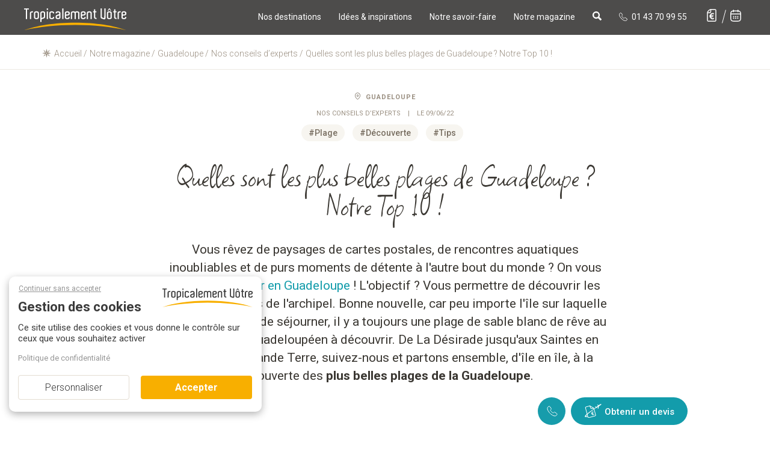

--- FILE ---
content_type: application/javascript
request_url: https://prism.app-us1.com/?a=66644142&u=https%3A%2F%2Fwww.tropicalement-votre.com%2Farticles%2Fquelles-sont-les-plus-belles-plages-de-guadeloupe-notre-top-10-9577.php
body_size: 121
content:
window.visitorGlobalObject=window.visitorGlobalObject||window.prismGlobalObject;window.visitorGlobalObject.setVisitorId('4702b91a-8b94-4247-a786-b8a448dae62b', '66644142');window.visitorGlobalObject.setWhitelistedServices('tracking', '66644142');

--- FILE ---
content_type: image/svg+xml
request_url: https://www.tropicalement-votre.com/templates/img/ressources/bg-oiseaux.svg
body_size: 496
content:
<svg xmlns="http://www.w3.org/2000/svg" width="120.356" height="107.049" viewBox="0 0 120.356 107.049"><g transform="translate(1.98 2.052)"><path d="M34.356,15.946c1.389-2.439,3.667-4.223,5.887-5.941L52.947.17c-3.685-.559-7.42.356-11.009,1.362-3.55,1-7.212,2.164-9.886,4.7s-4.626,8.449-2.734,11.613c-1.881-2.7-5.132-4.7-8.383-4.22A26.384,26.384,0,0,0,0,31.808a24.165,24.165,0,0,1,27.821-6.95c9.04,3.958,3.882-4.255,6.535-8.912" transform="matrix(0.788, 0.616, -0.616, 0.788, 76.653, 47.33)" fill="#f8f6f2"/><path d="M34.356,15.946c1.389-2.439,3.667-4.223,5.887-5.941L52.947.17c-3.685-.559-7.42.356-11.009,1.362-3.55,1-7.212,2.164-9.886,4.7s-4.626,8.449-2.734,11.613c-1.881-2.7-5.132-4.7-8.383-4.22A26.384,26.384,0,0,0,0,31.808a24.165,24.165,0,0,1,27.821-6.95c9.04,3.958,3.882-4.255,6.535-8.912" transform="matrix(0.788, 0.616, -0.616, 0.788, 68.653, 43.33)" fill="none" stroke="#f2eee9" stroke-width="4"/><path d="M53.925,25.028C56.106,21.2,59.68,18.4,63.165,15.7L83.1.267C77.321-.611,71.458.826,65.826,2.4c-5.573,1.562-11.319,3.4-15.517,7.38s-7.261,13.261-4.291,18.228c-2.952-4.231-8.055-7.381-13.158-6.624A41.412,41.412,0,0,0,0,49.925C10,37.259,28.881,32.543,43.668,39.016c14.189,6.212,6.094-6.678,10.257-13.988" transform="translate(10.613 4) rotate(3)" fill="#f8f6f2"/><path d="M53.925,25.028C56.106,21.2,59.68,18.4,63.165,15.7L83.1.267C77.321-.611,71.458.826,65.826,2.4c-5.573,1.562-11.319,3.4-15.517,7.38s-7.261,13.261-4.291,18.228c-2.952-4.231-8.055-7.381-13.158-6.624A41.412,41.412,0,0,0,0,49.925C10,37.259,28.881,32.543,43.668,39.016c14.189,6.212,6.094-6.678,10.257-13.988" transform="translate(2.613 0) rotate(3)" fill="none" stroke="#f2eee9" stroke-width="4"/></g></svg>

--- FILE ---
content_type: text/javascript;charset=UTF-8
request_url: https://tropicalement-votre.activehosted.com/f/embed.php?id=19
body_size: 9709
content:
window.cfields = [];
window._show_thank_you = function(id, message, trackcmp_url, email) {
    var form = document.getElementById('_form_' + id + '_'), thank_you = form.querySelector('._form-thank-you');
    form.querySelector('._form-content').style.display = 'none';
    thank_you.innerHTML = message;
    thank_you.style.display = 'block';
    const vgoAlias = typeof visitorGlobalObjectAlias === 'undefined' ? 'vgo' : visitorGlobalObjectAlias;
    var visitorObject = window[vgoAlias];
    if (email && typeof visitorObject !== 'undefined') {
        visitorObject('setEmail', email);
        visitorObject('update');
    } else if (typeof(trackcmp_url) != 'undefined' && trackcmp_url) {
        // Site tracking URL to use after inline form submission.
        _load_script(trackcmp_url);
    }
    if (typeof window._form_callback !== 'undefined') window._form_callback(id);
    thank_you.setAttribute('tabindex', '-1');
    thank_you.focus();
};
window._show_unsubscribe = function(id, message, trackcmp_url, email) {
    var form = document.getElementById('_form_' + id + '_'), unsub = form.querySelector('._form-thank-you');
    var branding = form.querySelector('._form-branding');
    if (branding) {
        branding.style.display = 'none';
    }
    form.querySelector('._form-content').style.display = 'none';
    unsub.style.display = 'block';
    form.insertAdjacentHTML('afterend', message)
    const vgoAlias = typeof visitorGlobalObjectAlias === 'undefined' ? 'vgo' : visitorGlobalObjectAlias;
    var visitorObject = window[vgoAlias];
    if (email && typeof visitorObject !== 'undefined') {
        visitorObject('setEmail', email);
        visitorObject('update');
    } else if (typeof(trackcmp_url) != 'undefined' && trackcmp_url) {
        // Site tracking URL to use after inline form submission.
        _load_script(trackcmp_url);
    }
    if (typeof window._form_callback !== 'undefined') window._form_callback(id);
};
window._show_error = function(id, message, html) {
    var form = document.getElementById('_form_' + id + '_'),
        err = document.createElement('div'),
        button = form.querySelector('button[type="submit"]'),
        old_error = form.querySelector('._form_error');
    if (old_error) old_error.parentNode.removeChild(old_error);
    err.innerHTML = message;
    err.className = '_error-inner _form_error _no_arrow';
    var wrapper = document.createElement('div');
    wrapper.className = '_form-inner _show_be_error';
    wrapper.appendChild(err);
    button.parentNode.insertBefore(wrapper, button);
    var submitButton = form.querySelector('[id^="_form"][id$="_submit"]');
    submitButton.disabled = false;
    submitButton.classList.remove('processing');
    if (html) {
        var div = document.createElement('div');
        div.className = '_error-html';
        div.innerHTML = html;
        err.appendChild(div);
    }
};
window._show_pc_confirmation = function(id, header, detail, show, email) {
    var form = document.getElementById('_form_' + id + '_'), pc_confirmation = form.querySelector('._form-pc-confirmation');
    if (pc_confirmation.style.display === 'none') {
        form.querySelector('._form-content').style.display = 'none';
        pc_confirmation.innerHTML = "<div class='_form-title'>" + header + "</div>" + "<p>" + detail + "</p>" +
        "<button class='_submit' id='hideButton'>Gérer les préférences</button>";
        pc_confirmation.style.display = 'block';
        var mp = document.querySelector('input[name="mp"]');
        mp.value = '0';
    } else {
        form.querySelector('._form-content').style.display = 'inline';
        pc_confirmation.style.display = 'none';
    }

    var hideButton = document.getElementById('hideButton');
    // Add event listener to the button
    hideButton.addEventListener('click', function() {
        var submitButton = document.querySelector('#_form_19_submit');
        submitButton.disabled = false;
        submitButton.classList.remove('processing');
        var mp = document.querySelector('input[name="mp"]');
        mp.value = '1';
        const cacheBuster = new URL(window.location.href);
        cacheBuster.searchParams.set('v', new Date().getTime());
        window.location.href = cacheBuster.toString();
    });

    const vgoAlias = typeof visitorGlobalObjectAlias === 'undefined' ? 'vgo' : visitorGlobalObjectAlias;
    var visitorObject = window[vgoAlias];
    if (email && typeof visitorObject !== 'undefined') {
        visitorObject('setEmail', email);
        visitorObject('update');
    } else if (typeof(trackcmp_url) != 'undefined' && trackcmp_url) {
        // Site tracking URL to use after inline form submission.
        _load_script(trackcmp_url);
    }
    if (typeof window._form_callback !== 'undefined') window._form_callback(id);
};
window._load_script = function(url, callback, isSubmit) {
    var head = document.querySelector('head'), script = document.createElement('script'), r = false;
    var submitButton = document.querySelector('#_form_19_submit');
    script.charset = 'utf-8';
    script.src = url;
    if (callback) {
        script.onload = script.onreadystatechange = function() {
            if (!r && (!this.readyState || this.readyState == 'complete')) {
                r = true;
                callback();
            }
        };
    }
    script.onerror = function() {
        if (isSubmit) {
            if (script.src.length > 10000) {
                _show_error("69709A714EFB4", "Désolé, votre envoi a échoué. Veuillez raccourcir vos réponses et réessayer.");
            } else {
                _show_error("69709A714EFB4", "Désolé, votre envoi a échoué. Veuillez réessayer.");
            }
            submitButton.disabled = false;
            submitButton.classList.remove('processing');
        }
    }

    head.appendChild(script);
};
(function() {
    var iti;
    if (window.location.search.search("excludeform") !== -1) return false;
    var getCookie = function(name) {
        var match = document.cookie.match(new RegExp('(^|; )' + name + '=([^;]+)'));
        return match ? match[2] : localStorage.getItem(name);
    }
    var setCookie = function(name, value) {
        var now = new Date();
        var time = now.getTime();
        var expireTime = time + 1000 * 60 * 60 * 24 * 365;
        now.setTime(expireTime);
        document.cookie = name + '=' + value + '; expires=' + now + ';path=/; Secure; SameSite=Lax;';
        localStorage.setItem(name, value);
    }
    var addEvent = function(element, event, func) {
        if (element.addEventListener) {
            element.addEventListener(event, func);
        } else {
            var oldFunc = element['on' + event];
            element['on' + event] = function() {
                oldFunc.apply(this, arguments);
                func.apply(this, arguments);
            };
        }
    }
    var _removed = false;
    var _form_output = '\<style\>@import url(https:\/\/fonts.bunny.net\/css?family=ibm-plex-sans:400,600);\<\/style\>\<style\>\n#_form_69709A714EFB4_{font-size:14px;line-height:1.6;font-family:arial, helvetica, sans-serif;margin:0}._form_hide{display:none;visibility:hidden}._form_show{display:block;visibility:visible}#_form_69709A714EFB4_._form-top{top:0}#_form_69709A714EFB4_._form-bottom{bottom:0}#_form_69709A714EFB4_._form-left{left:0}#_form_69709A714EFB4_._form-right{right:0}#_form_69709A714EFB4_ input[type=\"text\"],#_form_69709A714EFB4_ input[type=\"tel\"],#_form_69709A714EFB4_ input[type=\"date\"],#_form_69709A714EFB4_ textarea{padding:6px;height:auto;border:#979797 1px solid;border-radius:4px;color:#000 !important;font-size:14px;-webkit-box-sizing:border-box;-moz-box-sizing:border-box;box-sizing:border-box}#_form_69709A714EFB4_ textarea{resize:none}#_form_69709A714EFB4_ ._submit{-webkit-appearance:none;cursor:pointer;font-family:arial, sans-serif;font-size:14px;text-align:center;background:#FFFFFF !important;border:0 !important;-moz-border-radius:17px !important;-webkit-border-radius:17px !important;border-radius:17px !important;color:#FFFFFF !important;padding:10px !important}#_form_69709A714EFB4_ ._submit:disabled{cursor:not-allowed;opacity:0.4}#_form_69709A714EFB4_ ._submit.processing{position:relative}#_form_69709A714EFB4_ ._submit.processing::before{content:\"\";width:1em;height:1em;position:absolute;z-index:1;top:50%;left:50%;border:double 3px transparent;border-radius:50%;background-image:linear-gradient(#FFFFFF, #FFFFFF), conic-gradient(#FFFFFF, #FFFFFF);background-origin:border-box;background-clip:content-box, border-box;animation:1200ms ease 0s infinite normal none running _spin}#_form_69709A714EFB4_ ._submit.processing::after{content:\"\";position:absolute;top:0;bottom:0;left:0;right:0}@keyframes _spin{0%{transform:translate(-50%, -50%) rotate(90deg)}100%{transform:translate(-50%, -50%) rotate(450deg)}}#_form_69709A714EFB4_ ._close-icon{cursor:pointer;background-image:url(\"https:\/\/d226aj4ao1t61q.cloudfront.net\/esfkyjh1u_forms-close-dark.png\");background-repeat:no-repeat;background-size:14.2px 14.2px;position:absolute;display:block;top:11px;right:9px;overflow:hidden;width:16.2px;height:16.2px}#_form_69709A714EFB4_ ._close-icon:before{position:relative}#_form_69709A714EFB4_ ._form-body{margin-bottom:30px}#_form_69709A714EFB4_ ._form-image-left{width:150px;float:left}#_form_69709A714EFB4_ ._form-content-right{margin-left:164px}#_form_69709A714EFB4_ ._form-branding{color:#fff;font-size:10px;clear:both;text-align:left;margin-top:30px;font-weight:100}#_form_69709A714EFB4_ ._form-branding ._logo{display:block;width:130px;height:14px;margin-top:6px;background-image:url(\"https:\/\/d226aj4ao1t61q.cloudfront.net\/hh9ujqgv5_aclogo_li.png\");background-size:130px auto;background-repeat:no-repeat}#_form_69709A714EFB4_ .form-sr-only{position:absolute;width:1px;height:1px;padding:0;margin:-1px;overflow:hidden;clip:rect(0, 0, 0, 0);border:0}#_form_69709A714EFB4_ ._form-label,#_form_69709A714EFB4_ ._form_element ._form-label{font-weight:bold;margin-bottom:5px;display:block}#_form_69709A714EFB4_._dark ._form-branding{color:#333}#_form_69709A714EFB4_._dark ._form-branding ._logo{background-image:url(\"https:\/\/d226aj4ao1t61q.cloudfront.net\/jftq2c8s_aclogo_dk.png\")}#_form_69709A714EFB4_ ._form_element{position:relative;margin-bottom:10px;font-size:0;max-width:100%}#_form_69709A714EFB4_ ._form_element *{font-size:14px}#_form_69709A714EFB4_ ._form_element._clear{clear:both;width:100%;float:none}#_form_69709A714EFB4_ ._form_element._clear:after{clear:left}#_form_69709A714EFB4_ ._form_element input[type=\"text\"],#_form_69709A714EFB4_ ._form_element input[type=\"date\"],#_form_69709A714EFB4_ ._form_element select,#_form_69709A714EFB4_ ._form_element textarea:not(.g-recaptcha-response){display:block;width:100%;-webkit-box-sizing:border-box;-moz-box-sizing:border-box;box-sizing:border-box;font-family:inherit}#_form_69709A714EFB4_ ._field-wrapper{position:relative}#_form_69709A714EFB4_ ._inline-style{float:left}#_form_69709A714EFB4_ ._inline-style input[type=\"text\"]{width:150px}#_form_69709A714EFB4_ ._inline-style:not(._clear){margin-right:20px}#_form_69709A714EFB4_ ._form_element img._form-image{max-width:100%}#_form_69709A714EFB4_ ._form_element ._form-fieldset{border:0;padding:0.01em 0 0 0;margin:0;min-width:0}#_form_69709A714EFB4_ ._clear-element{clear:left}#_form_69709A714EFB4_ ._full_width{width:100%}#_form_69709A714EFB4_ ._form_full_field{display:block;width:100%;margin-bottom:10px}#_form_69709A714EFB4_ input[type=\"text\"]._has_error,#_form_69709A714EFB4_ textarea._has_error{border:#F37C7B 1px solid}#_form_69709A714EFB4_ input[type=\"checkbox\"]._has_error{outline:#F37C7B 1px solid}#_form_69709A714EFB4_ ._show_be_error{float:left}#_form_69709A714EFB4_ ._error{display:block;position:absolute;font-size:14px;z-index:10000001}#_form_69709A714EFB4_ ._error._above{padding-bottom:4px;bottom:39px;right:0}#_form_69709A714EFB4_ ._error._below{padding-top:8px;top:100%;right:0}#_form_69709A714EFB4_ ._error._above ._error-arrow{bottom:-4px;right:15px;border-left:8px solid transparent;border-right:8px solid transparent;border-top:8px solid #FFDDDD}#_form_69709A714EFB4_ ._error._below ._error-arrow{top:0;right:15px;border-left:8px solid transparent;border-right:8px solid transparent;border-bottom:8px solid #FFDDDD}#_form_69709A714EFB4_ ._error-inner{padding:12px 12px 12px 36px;background-color:#FFDDDD;background-image:url(\"data:image\/svg+xml,%3Csvg width=\'16\' height=\'16\' viewBox=\'0 0 16 16\' fill=\'none\' xmlns=\'http:\/\/www.w3.org\/2000\/svg\'%3E%3Cpath fill-rule=\'evenodd\' clip-rule=\'evenodd\' d=\'M16 8C16 12.4183 12.4183 16 8 16C3.58172 16 0 12.4183 0 8C0 3.58172 3.58172 0 8 0C12.4183 0 16 3.58172 16 8ZM9 3V9H7V3H9ZM9 13V11H7V13H9Z\' fill=\'%23CA0000\'\/%3E%3C\/svg%3E\");background-repeat:no-repeat;background-position:12px center;font-size:14px;font-family:arial, sans-serif;font-weight:600;line-height:16px;color:#000;text-align:center;text-decoration:none;-webkit-border-radius:4px;-moz-border-radius:4px;border-radius:4px;box-shadow:0 1px 4px rgba(31, 33, 41, 0.298295)}@media only screen and (max-width:319px){#_form_69709A714EFB4_ ._error-inner{padding:7px 7px 7px 25px;font-size:12px;line-height:12px;background-position:4px center;max-width:100px;white-space:nowrap;overflow:hidden;text-overflow:ellipsis}}#_form_69709A714EFB4_ ._error-inner._form_error{margin-bottom:5px;text-align:left}#_form_69709A714EFB4_ ._button-wrapper ._error-inner._form_error{position:static}#_form_69709A714EFB4_ ._error-inner._no_arrow{margin-bottom:10px}#_form_69709A714EFB4_ ._error-arrow{position:absolute;width:0;height:0}#_form_69709A714EFB4_ ._error-html{margin-bottom:10px}.pika-single{z-index:10000001 !important}#_form_69709A714EFB4_ input[type=\"text\"].datetime_date{width:69%;display:inline}#_form_69709A714EFB4_ select.datetime_time{width:29%;display:inline;height:32px}#_form_69709A714EFB4_ input[type=\"date\"].datetime_date{width:69%;display:inline-flex}#_form_69709A714EFB4_ input[type=\"time\"].datetime_time{width:29%;display:inline-flex}@media (min-width:320px) and (max-width:667px){::-webkit-scrollbar{display:none}#_form_69709A714EFB4_{margin:0;width:100%;min-width:100%;max-width:100%;box-sizing:border-box}#_form_69709A714EFB4_ *{-webkit-box-sizing:border-box;-moz-box-sizing:border-box;box-sizing:border-box;font-size:1em}#_form_69709A714EFB4_ ._form-content{margin:0;width:100%}#_form_69709A714EFB4_ ._form-inner{display:block;min-width:100%}#_form_69709A714EFB4_ ._form-title,#_form_69709A714EFB4_ ._inline-style{margin-top:0;margin-right:0;margin-left:0}#_form_69709A714EFB4_ ._form-title{font-size:1.2em}#_form_69709A714EFB4_ ._form_element{margin:0 0 20px;padding:0;width:100%}#_form_69709A714EFB4_ ._form-element,#_form_69709A714EFB4_ ._inline-style,#_form_69709A714EFB4_ input[type=\"text\"],#_form_69709A714EFB4_ label,#_form_69709A714EFB4_ p,#_form_69709A714EFB4_ textarea:not(.g-recaptcha-response){float:none;display:block;width:100%}#_form_69709A714EFB4_ ._row._checkbox-radio label{display:inline}#_form_69709A714EFB4_ ._row,#_form_69709A714EFB4_ p,#_form_69709A714EFB4_ label{margin-bottom:0.7em;width:100%}#_form_69709A714EFB4_ ._row input[type=\"checkbox\"],#_form_69709A714EFB4_ ._row input[type=\"radio\"]{margin:0 !important;vertical-align:middle !important}#_form_69709A714EFB4_ ._row input[type=\"checkbox\"]+span label{display:inline}#_form_69709A714EFB4_ ._row span label{margin:0 !important;width:initial !important;vertical-align:middle !important}#_form_69709A714EFB4_ ._form-image{max-width:100%;height:auto !important}#_form_69709A714EFB4_ input[type=\"text\"]{padding-left:10px;padding-right:10px;font-size:16px;line-height:1.3em;-webkit-appearance:none}#_form_69709A714EFB4_ input[type=\"radio\"],#_form_69709A714EFB4_ input[type=\"checkbox\"]{display:inline-block;width:1.3em;height:1.3em;font-size:1em;margin:0 0.3em 0 0;vertical-align:baseline}#_form_69709A714EFB4_ button[type=\"submit\"]{padding:20px;font-size:1.5em}#_form_69709A714EFB4_ ._inline-style{margin:20px 0 0 !important}#_form_69709A714EFB4_ ._inline-style input[type=\"text\"]{width:100%}}#_form_69709A714EFB4_ .sms_consent_checkbox{position:relative;width:100%;display:flex;align-items:flex-start;padding:20px 0}#_form_69709A714EFB4_ .sms_consent_checkbox input[type=\"checkbox\"]{float:left;margin:5px 10px 10px 0}#_form_69709A714EFB4_ .sms_consent_checkbox .sms_consent_message{display:inline;float:left;text-align:left;margin-bottom:10px;font-size:14px;color:#7D8799}#_form_69709A714EFB4_ .sms_consent_checkbox .sms_consent_message.sms_consent_mini{width:90%}#_form_69709A714EFB4_ .sms_consent_checkbox ._error._above{right:auto;bottom:0}#_form_69709A714EFB4_ .sms_consent_checkbox ._error._above ._error-arrow{right:auto;left:5px}@media (min-width:320px) and (max-width:667px){#_form_69709A714EFB4_ .sms_consent_checkbox ._error._above{top:-30px;left:0;bottom:auto}}#_form_69709A714EFB4_ .field-required{color:#FF0000}#_form_69709A714EFB4_{position:relative;text-align:left;margin:25px auto 0;padding:20px;-webkit-box-sizing:border-box;-moz-box-sizing:border-box;box-sizing:border-box;background:transparent !important;border:0;max-width:200px;-moz-border-radius:0px !important;-webkit-border-radius:0px !important;border-radius:0px !important;color:#FFF}#_form_69709A714EFB4_ ._show_be_error{min-width:100%}#_form_69709A714EFB4_._inline-form ._form-title{font-family:\"IBM Plex Sans\", Helvetica, sans-serif;font-size:22px;line-height:normal;font-weight:600;color:#FFF !important;margin-bottom:0;display:block}#_form_69709A714EFB4_._inline-form ._form-branding{font-family:\"IBM Plex Sans\", Helvetica, sans-serif;font-size:13px;font-weight:100;font-style:normal;text-decoration:none}#_form_69709A714EFB4_:before,#_form_69709A714EFB4_:after{content:\" \";display:table}#_form_69709A714EFB4_:after{clear:both}#_form_69709A714EFB4_._inline-style{width:auto;display:inline-block}#_form_69709A714EFB4_._inline-style input[type=\"text\"],#_form_69709A714EFB4_._inline-style input[type=\"date\"]{padding:10px 12px}#_form_69709A714EFB4_._inline-style button._inline-style{position:relative;top:27px}#_form_69709A714EFB4_._inline-style p{margin:0}#_form_69709A714EFB4_._inline-style ._button-wrapper{position:relative;margin:16px 12.5px 0 20px}#_form_69709A714EFB4_._inline-style ._button-wrapper:not(._clear){margin:0}#_form_69709A714EFB4_ ._form-thank-you{position:relative;left:0;right:0;text-align:center;font-size:18px}#_form_69709A714EFB4_ ._form-pc-confirmation ._submit{margin-top:16px}@media (min-width:320px) and (max-width:667px){#_form_69709A714EFB4_._inline-form._inline-style ._inline-style._button-wrapper{margin-top:20px !important;margin-left:0 !important}}#_form_69709A714EFB4_ .iti{width:100%}#_form_69709A714EFB4_ .iti.iti--allow-dropdown.iti--separate-dial-code{width:100%}#_form_69709A714EFB4_ .iti input{width:100%;border:#979797 1px solid;border-radius:4px}#_form_69709A714EFB4_ .iti--separate-dial-code .iti__selected-flag{background-color:#FFFFFF;border-radius:4px}#_form_69709A714EFB4_ .iti--separate-dial-code .iti__selected-flag:hover{background-color:rgba(0, 0, 0, 0.05)}#_form_69709A714EFB4_ .iti__country-list{border-radius:4px;margin-top:4px;min-width:460px}#_form_69709A714EFB4_ .iti__country-list--dropup{margin-bottom:4px}#_form_69709A714EFB4_ .phone-error-hidden{display:none}#_form_69709A714EFB4_ .phone-error{color:#E40E49}#_form_69709A714EFB4_ .phone-input-error{border:1px solid #E40E49 !important}#_form_69709A714EFB4_._inline-form ._form-content ._form-list-subscriptions-field fieldset{margin:0;margin-bottom:1.1428571429em;border:none;padding:0}#_form_69709A714EFB4_._inline-form ._form-content ._form-list-subscriptions-field fieldset:last-child{margin-bottom:0}#_form_69709A714EFB4_._inline-form ._form-content ._form-list-subscriptions-field legend{margin-bottom:1.1428571429em}#_form_69709A714EFB4_._inline-form ._form-content ._form-list-subscriptions-field label{display:flex;align-items:flex-start;justify-content:flex-start;margin-bottom:0.8571428571em}#_form_69709A714EFB4_._inline-form ._form-content ._form-list-subscriptions-field label:last-child{margin-bottom:0}#_form_69709A714EFB4_._inline-form ._form-content ._form-list-subscriptions-field input{margin:0;margin-right:8px}#_form_69709A714EFB4_._inline-form ._form-content ._form-list-subscriptions-field ._form-checkbox-option-label{display:block;font-weight:400;margin-top:-4px}#_form_69709A714EFB4_._inline-form ._form-content ._form-list-subscriptions-field ._form-checkbox-option-label-with-description{display:block;font-weight:700;margin-top:-4px}#_form_69709A714EFB4_._inline-form ._form-content ._form-list-subscriptions-field ._form-checkbox-option-description{margin:0;font-size:0.8571428571em}#_form_69709A714EFB4_._inline-form ._form-content ._form-list-subscriptions-field ._form-subscriptions-unsubscribe-all-description{line-height:normal;margin-top:-2px}\n#_form_69709A714EFB4_._form_19 textarea:not(.g-recaptcha-response){color:#fff !important;font-weight:100 !important;font-size:14px !important}#_form_69709A714EFB4_ ._form-label{display:none !important}#_form_69709A714EFB4_._form_19{margin:0px auto 0;padding:10px;display:inline !important}#_form_69709A714EFB4_ ._x61453483 input{width:184px !important;background:transparent;border:1px solid #FFF !important;border-width:0px 0px 1px 0px !important;padding:0px 0px 1px 0px !important;color:#fff !important;font-size:14px !important;font-weight:100 !important;border-radius:0px !important;text-indent:5px !important}#_form_69709A714EFB4_ ._x61453483 input::placeholder{color:#fff !important;font-size:14px !important;font-weight:100 !important}#_form_69709A714EFB4_ ._button-wrapper{margin:0px 0px 0px 0px !important}#_form_69709A714EFB4_ ._submit{border-radius:0px 17px 17px 0px !important;font-size:18px !important;font-weight:500 !important;line-height:24px !important;padding:15px 30px 17px 30px !important}#_form_69709A714EFB4_ ._submit:hover,#_form_69709A714EFB4_ ._submit:focus,#_form_69709A714EFB4_ ._submit:active{background:#0C92A0 !important}#_form_69709A714EFB4_ ._form_17{border-radius:17px 0px 0px 17px !important;font-size:18px !important}#_form_69709A714EFB4_ ._form_17 ._inline-style input[type=\"text\"],#_form_69709A714EFB4_ ._form_17 ._inline-style input[type=\"date\"]{padding:16px 12px !important;border-radius:17px 0px 0px 17px !important}#_form_69709A714EFB4_._form_19 ._submit,#_form_69709A714EFB4_._form_19 ._submit:hover{background:transparent !important;color:#fff !important;font-weight:400 !important;line-height:24px !important;margin-left:5px !important;font-size:42px !important;font-family:\"square peg\";padding:0px !important;letter-spacing:-0.8px}@media (min-width:320px) and (max-width:667px){#_form_69709A714EFB4_._form_19 ._error._below{margin-top:25px !important}#_form_69709A714EFB4_._form_19 ._error._below ._error-arrow{right:45%}#_form_69709A714EFB4_._form_19 ._submit,#_form_69709A714EFB4_._form_19 ._submit:hover{font-size:42px !important;height:30px !important}#_form_69709A714EFB4_._form_19 ._form-element,#_form_69709A714EFB4_._form_19 ._inline-style,#_form_69709A714EFB4_._form_19 input[type=\"text\"],#_form_69709A714EFB4_._form_19 p,#_form_69709A714EFB4_._form_19 textarea:not(.g-recaptcha-response){display:block !important;width:172px !important;color:#fff !important;font-weight:100 !important;font-size:14px !important}#_form_69709A714EFB4_._form_19 input[type=\"text\"]{padding:8px 0px 1px 0px !important}}#_form_69709A714EFB4_._form_19 ._form-content{margin-left:40px;margin-top:-20PX}@media (min-width:992px) and (max-width:1199px){#_form_69709A714EFB4_._form_19 ._submit,#_form_69709A714EFB4_._form_19 ._submit:hover{font-size:32px !important}#_form_69709A714EFB4_ ._x61453483 input{width:134px !important}#_form_69709A714EFB4_._form_19{padding:15px}#_form_69709A714EFB4_._form_19 ._form-content{margin-left:10px;margin-top:-20PX}}@media (max-width:767px){#_form_69709A714EFB4_._form_19{padding:0px}#_form_69709A714EFB4_._form_19 ._form-content{margin-left:0px;margin-top:0PX;width:320px}#_form_69709A714EFB4_._form_19 ._button-wrapper{width:130px !important}#_form_69709A714EFB4_._form_19 ._inline-style{float:left !important}}\<\/style\>\n\<div style=\"text-align: center;\"\>\n\<form method=\"POST\" action=\"https://tropicalement-votre.activehosted.com\/proc.php\" id=\"_form_69709A714EFB4_\" class=\"_form _form_19 _inline-form _inline-style _dark\" novalidate data-styles-version=\"5\"\>\n    \<input type=\"hidden\" name=\"u\" value=\"69709A714EFB4\" \/\>\n    \<input type=\"hidden\" name=\"f\" value=\"19\" \/\>\n    \<input type=\"hidden\" name=\"s\" \/\>\n    \<input type=\"hidden\" name=\"c\" value=\"0\" \/\>\n    \<input type=\"hidden\" name=\"m\" value=\"0\" \/\>\n    \<input type=\"hidden\" name=\"act\" value=\"sub\" \/\>\n    \<input type=\"hidden\" name=\"v\" value=\"2\" \/\>\n    \<input type=\"hidden\" name=\"or\" value=\"491aae61-c4bd-4b18-bf5b-b19e61cf9495\" \/\>\n    \<div class=\"_form-content\"\>\n                            \<div class=\"_form_element _x61453483 _inline-style \" \>\n                            \<label for=\"email\" class=\"_form-label\"\>\n                                            &nbsp;\n                                    \<\/label\>\n                \<div class=\"_field-wrapper\"\>\n                    \<input type=\"text\" id=\"email\" name=\"email\" placeholder=\"Entrez votre email\" required\/\>\n                \<\/div\>\n                    \<\/div\>\n            \n                                    \<div class=\"_button-wrapper _inline-style\"\>\n                \<button id=\"_form_19_submit\" class=\"_submit\" type=\"submit\"\>S&#039;inscrire\<\/button\>\n            \<\/div\>\n                \<div class=\"_clear-element\"\>\<\/div\>\n    \<\/div\>\n    \<div class=\"_form-thank-you\" style=\"display:none;\"\>\<\/div\>\n    \<\/form\>\n\<\/div\>\n';
            var _form_element = null, _form_elements = document.querySelectorAll('._form_19');
        for (var fe = 0; fe < _form_elements.length; fe++) {
            _form_element = _form_elements[fe];
            if (_form_element.innerHTML.trim() === '') break;
            _form_element = null;
        }
        if (!_form_element) {
            _form_element = document.createElement('div');
            if (!document.body) { document.firstChild.appendChild(document.createElement('body')); }
            document.body.appendChild(_form_element);
        }
        _form_element.innerHTML = _form_output;
        var form_to_submit = document.getElementById('_form_69709A714EFB4_');
    var allInputs = form_to_submit.querySelectorAll('input, select, textarea'), tooltips = [], submitted = false;

    var getUrlParam = function(name) {
        if (name.toLowerCase() !== 'email') {
            var params = new URLSearchParams(window.location.search);
            return params.get(name) || false;
        }
        // email is a special case because a plus is valid in the email address
        var qString = window.location.search;
        if (!qString) {
            return false;
        }
        var parameters = qString.substr(1).split('&');
        for (var i = 0; i < parameters.length; i++) {
            var parameter = parameters[i].split('=');
            if (parameter[0].toLowerCase() === 'email') {
                return parameter[1] === undefined ? true : decodeURIComponent(parameter[1]);
            }
        }
        return false;
    };

    var acctDateFormat = "%d-%m-%Y";
    var getNormalizedDate = function(date, acctFormat) {
        var decodedDate = decodeURIComponent(date);
        if (acctFormat && acctFormat.match(/(%d|%e).*%m/gi) !== null) {
            return decodedDate.replace(/(\d{2}).*(\d{2}).*(\d{4})/g, '$3-$2-$1');
        } else if (Date.parse(decodedDate)) {
            var dateObj = new Date(decodedDate);
            var year = dateObj.getFullYear();
            var month = dateObj.getMonth() + 1;
            var day = dateObj.getDate();
            return `${year}-${month < 10 ? `0${month}` : month}-${day < 10 ? `0${day}` : day}`;
        }
        return false;
    };

    var getNormalizedTime = function(time) {
        var hour, minutes;
        var decodedTime = decodeURIComponent(time);
        var timeParts = Array.from(decodedTime.matchAll(/(\d{1,2}):(\d{1,2})\W*([AaPp][Mm])?/gm))[0];
        if (timeParts[3]) { // 12 hour format
            var isPM = timeParts[3].toLowerCase() === 'pm';
            if (isPM) {
                hour = parseInt(timeParts[1]) === 12 ? '12' : `${parseInt(timeParts[1]) + 12}`;
            } else {
                hour = parseInt(timeParts[1]) === 12 ? '0' : timeParts[1];
            }
        } else { // 24 hour format
            hour = timeParts[1];
        }
        var normalizedHour = parseInt(hour) < 10 ? `0${parseInt(hour)}` : hour;
        var minutes = timeParts[2];
        return `${normalizedHour}:${minutes}`;
    };

    for (var i = 0; i < allInputs.length; i++) {
        var regexStr = "field\\[(\\d+)\\]";
        var results = new RegExp(regexStr).exec(allInputs[i].name);
        if (results != undefined) {
            allInputs[i].dataset.name = allInputs[i].name.match(/\[time\]$/)
                ? `${window.cfields[results[1]]}_time`
                : window.cfields[results[1]];
        } else {
            allInputs[i].dataset.name = allInputs[i].name;
        }
        var fieldVal = getUrlParam(allInputs[i].dataset.name);

        if (fieldVal) {
            if (allInputs[i].dataset.autofill === "false") {
                continue;
            }
            if (allInputs[i].type == "radio" || allInputs[i].type == "checkbox") {
                if (allInputs[i].value == fieldVal) {
                    allInputs[i].checked = true;
                }
            } else if (allInputs[i].type == "date") {
                allInputs[i].value = getNormalizedDate(fieldVal, acctDateFormat);
            } else if (allInputs[i].type == "time") {
                allInputs[i].value = getNormalizedTime(fieldVal);
            } else {
                allInputs[i].value = fieldVal;
            }
        }
    }

    var remove_tooltips = function() {
        for (var i = 0; i < tooltips.length; i++) {
            tooltips[i].tip.parentNode.removeChild(tooltips[i].tip);
        }
        tooltips = [];
    };
    var remove_tooltip = function(elem) {
        for (var i = 0; i < tooltips.length; i++) {
            if (tooltips[i].elem === elem) {
                tooltips[i].tip.parentNode.removeChild(tooltips[i].tip);
                tooltips.splice(i, 1);
                return;
            }
        }
    };
    var create_tooltip = function(elem, text) {
        var tooltip = document.createElement('div'),
            arrow = document.createElement('div'),
            inner = document.createElement('div'), new_tooltip = {};
        tooltip.id = `${elem.id}-error`;
        tooltip.setAttribute('role', 'alert')
        if (elem.type != 'radio' && (elem.type != 'checkbox' || elem.name === 'sms_consent')) {
            tooltip.className = '_error';
            arrow.className = '_error-arrow';
            inner.className = '_error-inner';
            inner.innerHTML = text;
            tooltip.appendChild(arrow);
            tooltip.appendChild(inner);
            elem.parentNode.appendChild(tooltip);
        } else {
            tooltip.className = '_error-inner _no_arrow';
            tooltip.innerHTML = text;
            elem.parentNode.insertBefore(tooltip, elem);
            new_tooltip.no_arrow = true;
        }
        new_tooltip.tip = tooltip;
        new_tooltip.elem = elem;
        tooltips.push(new_tooltip);
        return new_tooltip;
    };
    var resize_tooltip = function(tooltip) {
        var rect = tooltip.elem.getBoundingClientRect();
        var doc = document.documentElement,
            scrollPosition = rect.top - ((window.pageYOffset || doc.scrollTop)  - (doc.clientTop || 0));
        if (scrollPosition < 40) {
            tooltip.tip.className = tooltip.tip.className.replace(/ ?(_above|_below) ?/g, '') + ' _below';
        } else {
            tooltip.tip.className = tooltip.tip.className.replace(/ ?(_above|_below) ?/g, '') + ' _above';
        }
    };
    var resize_tooltips = function() {
        if (_removed) return;
        for (var i = 0; i < tooltips.length; i++) {
            if (!tooltips[i].no_arrow) resize_tooltip(tooltips[i]);
        }
    };
    var validate_field = function(elem, remove) {
        var tooltip = null, value = elem.value, no_error = true;
        remove ? remove_tooltip(elem) : false;
        elem.removeAttribute('aria-invalid');
        elem.removeAttribute('aria-describedby');
        if (elem.type != 'checkbox') elem.className = elem.className.replace(/ ?_has_error ?/g, '');
        if (elem.getAttribute('required') !== null) {
            if (elem.type == 'radio' || (elem.type == 'checkbox' && /any/.test(elem.className))) {
                var elems = form_to_submit.elements[elem.name];
                if (!(elems instanceof NodeList || elems instanceof HTMLCollection) || elems.length <= 1) {
                    no_error = elem.checked;
                }
                else {
                    no_error = false;
                    for (var i = 0; i < elems.length; i++) {
                        if (elems[i].checked) no_error = true;
                    }
                }
                if (!no_error) {
                    tooltip = create_tooltip(elem, "Veuillez sélectionner une option.");
                }
            } else if (elem.type =='checkbox') {
                var elems = form_to_submit.elements[elem.name], found = false, err = [];
                no_error = true;
                for (var i = 0; i < elems.length; i++) {
                    if (elems[i].getAttribute('required') === null) continue;
                    if (!found && elems[i] !== elem) return true;
                    found = true;
                    elems[i].className = elems[i].className.replace(/ ?_has_error ?/g, '');
                    if (!elems[i].checked) {
                        no_error = false;
                        elems[i].className = elems[i].className + ' _has_error';
                        err.push("Cocher %s est obligatoire".replace("%s", elems[i].value));
                    }
                }
                if (!no_error) {
                    tooltip = create_tooltip(elem, err.join('<br/>'));
                }
            } else if (elem.tagName == 'SELECT') {
                var selected = true;
                if (elem.multiple) {
                    selected = false;
                    for (var i = 0; i < elem.options.length; i++) {
                        if (elem.options[i].selected) {
                            selected = true;
                            break;
                        }
                    }
                } else {
                    for (var i = 0; i < elem.options.length; i++) {
                        if (elem.options[i].selected
                            && (!elem.options[i].value
                            || (elem.options[i].value.match(/\n/g)))
                        ) {
                            selected = false;
                        }
                    }
                }
                if (!selected) {
                    elem.className = elem.className + ' _has_error';
                    no_error = false;
                    tooltip = create_tooltip(elem, "Veuillez sélectionner une option.");
                }
            } else if (value === undefined || value === null || value === '') {
                elem.className = elem.className + ' _has_error';
                no_error = false;
                tooltip = create_tooltip(elem, "Ce champ est obligatoire.");
            }
        }
        if (no_error && elem.name == 'email') {
            if (!value.match(/^[\+_a-z0-9-'&=]+(\.[\+_a-z0-9-']+)*@[a-z0-9-]+(\.[a-z0-9-]+)*(\.[a-z]{2,})$/i)) {
                elem.className = elem.className + ' _has_error';
                no_error = false;
                tooltip = create_tooltip(elem, "Saisissez une adresse e-mail valide.");
            }
        }
        if (no_error && (elem.id == 'phone')) {
            if (elem.value.trim() && typeof iti != 'undefined' && !iti.isValidNumber()) {
                elem.className = elem.className + ' _has_error';
                no_error = false;
                tooltip = create_tooltip(elem, "Veuillez saisir un numéro de téléphone valide.");
            }
        }
        if (no_error && /date_field/.test(elem.className)) {
            if (!value.match(/^\d\d\d\d-\d\d-\d\d$/)) {
                elem.className = elem.className + ' _has_error';
                no_error = false;
                tooltip = create_tooltip(elem, "Saisissez une date valide.");
            }
        }

        if (no_error && elem.name === 'sms_consent') {
            const phoneInput = document.getElementById('phone');
            const consentRequired = phoneInput.attributes.required || phoneInput.value.length > 0;
            const showError =  (consentRequired || !!elem.attributes.required) && !elem.checked;
            if (showError) {
                elem.className = elem.className + ' _has_error';
                no_error = false;
                tooltip = create_tooltip(elem, "Veuillez cocher cette case pour continuer");
            } else {
                elem.className = elem.className.replace(/ ?_has_error ?/g, '');
            }
        }
        tooltip ? resize_tooltip(tooltip) : false;
        if (!no_error && elem.hasAttribute('id')) {
            elem.setAttribute('aria-invalid', 'true');
            elem.setAttribute('aria-describedby', `${elem.id}-error`);
        }
        return no_error;
    };
    var needs_validate = function(el) {
        if(el.getAttribute('required') !== null){
            return true;
        }
        if((el.name === 'email' || el.id === 'phone' || el.id === 'sms_consent') && el.value !== ""){
            return true;
        }

        return false;
    };
    var validate_form = function(e) {
        var err = form_to_submit.querySelector('._form_error'), no_error = true;
        if (!submitted) {
            submitted = true;
            for (var i = 0, len = allInputs.length; i < len; i++) {
                var input = allInputs[i];
                if (needs_validate(input)) {
                    if (input.type == 'text' || input.type == 'number' || input.type == 'time' || input.type == 'tel') {
                        addEvent(input, 'blur', function() {
                            this.value = this.value.trim();
                            validate_field(this, true);
                        });
                        addEvent(input, 'input', function() {
                            validate_field(this, true);
                        });
                    } else if (input.type == 'radio' || input.type == 'checkbox') {
                        (function(el) {
                            function getElementsArray(name){
                                const value =  form_to_submit.elements[name];
                                if (Array.isArray(value)){
                                    return value;
                                }
                                return [value];
                            }
                            var radios = getElementsArray(el.name);
                            for (var i = 0; i < radios.length; i++) {
                                addEvent(radios[i], 'change', function() {
                                    validate_field(el, true);
                                });
                            }
                        })(input);
                    } else if (input.tagName == 'SELECT') {
                        addEvent(input, 'change', function() {
                            validate_field(this, true);
                        });
                    } else if (input.type == 'textarea'){
                        addEvent(input, 'input', function() {
                            validate_field(this, true);
                        });
                    }
                }
            }
        }
        remove_tooltips();
        for (var i = 0, len = allInputs.length; i < len; i++) {
            var elem = allInputs[i];
            if (needs_validate(elem)) {
                if (elem.tagName.toLowerCase() !== "select") {
                    elem.value = elem.value.trim();
                }
                validate_field(elem) ? true : no_error = false;
            }
        }
        if (!no_error && e) {
            e.preventDefault();
        }
        if (!no_error) {
            const firstFocusableError = form_to_submit.querySelector('._has_error:not([disabled])');
            if (firstFocusableError && typeof firstFocusableError.focus === 'function') {
                firstFocusableError.focus();
            }
        }
        resize_tooltips();
        return no_error;
    };
    addEvent(window, 'resize', resize_tooltips);
    addEvent(window, 'scroll', resize_tooltips);

    var _form_serialize = function(form){if(!form||form.nodeName!=="FORM"){return }var i,j,q=[];for(i=0;i<form.elements.length;i++){if(form.elements[i].name===""){continue}switch(form.elements[i].nodeName){case"INPUT":switch(form.elements[i].type){case"tel":q.push(form.elements[i].name+"="+encodeURIComponent(form.elements[i].previousSibling.querySelector('div.iti__selected-dial-code').innerText)+encodeURIComponent(" ")+encodeURIComponent(form.elements[i].value));break;case"text":case"number":case"date":case"time":case"hidden":case"password":case"button":case"reset":case"submit":q.push(form.elements[i].name+"="+encodeURIComponent(form.elements[i].value));break;case"checkbox":case"radio":if(form.elements[i].checked){q.push(form.elements[i].name+"="+encodeURIComponent(form.elements[i].value))}break;case"file":break}break;case"TEXTAREA":q.push(form.elements[i].name+"="+encodeURIComponent(form.elements[i].value));break;case"SELECT":switch(form.elements[i].type){case"select-one":q.push(form.elements[i].name+"="+encodeURIComponent(form.elements[i].value));break;case"select-multiple":for(j=0;j<form.elements[i].options.length;j++){if(form.elements[i].options[j].selected){q.push(form.elements[i].name+"="+encodeURIComponent(form.elements[i].options[j].value))}}break}break;case"BUTTON":switch(form.elements[i].type){case"reset":case"submit":case"button":q.push(form.elements[i].name+"="+encodeURIComponent(form.elements[i].value));break}break}}return q.join("&")};

    const formSupportsPost = false;
    var form_submit = function(e) {

        e.preventDefault();
        if (validate_form()) {
            if(form_to_submit.querySelector('input[name="phone"]') && typeof iti != 'undefined') {
                form_to_submit.querySelector('input[name="phone"]').value = iti.getNumber();
            }
            // use this trick to get the submit button & disable it using plain javascript
            var submitButton = e.target.querySelector('#_form_19_submit');
            submitButton.disabled = true;
            submitButton.classList.add('processing');
                    var serialized = _form_serialize(document.getElementById('_form_69709A714EFB4_')).replace(/%0A/g, '\\n');
            var err = form_to_submit.querySelector('._form_error');
            err ? err.parentNode.removeChild(err) : false;
            async function submitForm() {
                var formData = new FormData();
                const searchParams = new URLSearchParams(serialized);
                searchParams.forEach((value, key) => {
                    if (key !== 'hideButton') {
                        formData.append(key, value);
                    }
                });
                let request = {
                    headers: {
                        "Accept": "application/json"
                    },
                    body: formData,
                    method: "POST"
                };

                let pageUrlParams = new URLSearchParams(window.location.search);
                if (pageUrlParams.has('t')) {
                    request.headers.Authorization = 'Bearer ' + pageUrlParams.get('t');
                }
                const response = await fetch('https://tropicalement-votre.activehosted.com/proc.php?jsonp=true', request);

                return response.json();
            }
            if (formSupportsPost) {
                submitForm().then((data) => {
                    eval(data.js);
                }).catch(() => {
                    _show_error("69709A714EFB4", "Désolé, votre envoi a échoué. Veuillez réessayer.");
                });
            } else {
                _load_script('https://tropicalement-votre.activehosted.com/proc.php?' + serialized + '&jsonp=true', null, true);
            }
        }
        return false;
    };
    addEvent(form_to_submit, 'submit', form_submit);
})();


--- FILE ---
content_type: image/svg+xml
request_url: https://www.tropicalement-votre.com/templates/img/ressources/bg-formes.svg
body_size: 270
content:
<svg xmlns="http://www.w3.org/2000/svg" width="332.466" height="271.225" viewBox="0 0 332.466 271.225"><path d="M114-7.633c55.228,0,108.535,55.865,108.535,111.094s-62.822,40.656-118.051,40.656S-14,178.924-14,123.7,58.772-7.633,114-7.633Z" transform="translate(14 8.389)" fill="#f2eee9" opacity="0.488"/><path d="M77.481-60.2c55.228,0,29.212,81.729,29.212,136.958s1.418,114.277-53.811,114.277-72.4-69.876-72.4-125.1S22.252-60.2,77.481-60.2Z" transform="translate(183.585 214.851) rotate(-135)" fill="#f2eee9" opacity="0.488" style="mix-blend-mode:multiply;isolation:isolate"/></svg>

--- FILE ---
content_type: text/javascript;charset=UTF-8
request_url: https://tropicalement-votre.activehosted.com/f/embed.php?id=17
body_size: 9902
content:
window.cfields = [];
window._show_thank_you = function(id, message, trackcmp_url, email) {
    var form = document.getElementById('_form_' + id + '_'), thank_you = form.querySelector('._form-thank-you');
    form.querySelector('._form-content').style.display = 'none';
    thank_you.innerHTML = message;
    thank_you.style.display = 'block';
    const vgoAlias = typeof visitorGlobalObjectAlias === 'undefined' ? 'vgo' : visitorGlobalObjectAlias;
    var visitorObject = window[vgoAlias];
    if (email && typeof visitorObject !== 'undefined') {
        visitorObject('setEmail', email);
        visitorObject('update');
    } else if (typeof(trackcmp_url) != 'undefined' && trackcmp_url) {
        // Site tracking URL to use after inline form submission.
        _load_script(trackcmp_url);
    }
    if (typeof window._form_callback !== 'undefined') window._form_callback(id);
    thank_you.setAttribute('tabindex', '-1');
    thank_you.focus();
};
window._show_unsubscribe = function(id, message, trackcmp_url, email) {
    var form = document.getElementById('_form_' + id + '_'), unsub = form.querySelector('._form-thank-you');
    var branding = form.querySelector('._form-branding');
    if (branding) {
        branding.style.display = 'none';
    }
    form.querySelector('._form-content').style.display = 'none';
    unsub.style.display = 'block';
    form.insertAdjacentHTML('afterend', message)
    const vgoAlias = typeof visitorGlobalObjectAlias === 'undefined' ? 'vgo' : visitorGlobalObjectAlias;
    var visitorObject = window[vgoAlias];
    if (email && typeof visitorObject !== 'undefined') {
        visitorObject('setEmail', email);
        visitorObject('update');
    } else if (typeof(trackcmp_url) != 'undefined' && trackcmp_url) {
        // Site tracking URL to use after inline form submission.
        _load_script(trackcmp_url);
    }
    if (typeof window._form_callback !== 'undefined') window._form_callback(id);
};
window._show_error = function(id, message, html) {
    var form = document.getElementById('_form_' + id + '_'),
        err = document.createElement('div'),
        button = form.querySelector('button[type="submit"]'),
        old_error = form.querySelector('._form_error');
    if (old_error) old_error.parentNode.removeChild(old_error);
    err.innerHTML = message;
    err.className = '_error-inner _form_error _no_arrow';
    var wrapper = document.createElement('div');
    wrapper.className = '_form-inner _show_be_error';
    wrapper.appendChild(err);
    button.parentNode.insertBefore(wrapper, button);
    var submitButton = form.querySelector('[id^="_form"][id$="_submit"]');
    submitButton.disabled = false;
    submitButton.classList.remove('processing');
    if (html) {
        var div = document.createElement('div');
        div.className = '_error-html';
        div.innerHTML = html;
        err.appendChild(div);
    }
};
window._show_pc_confirmation = function(id, header, detail, show, email) {
    var form = document.getElementById('_form_' + id + '_'), pc_confirmation = form.querySelector('._form-pc-confirmation');
    if (pc_confirmation.style.display === 'none') {
        form.querySelector('._form-content').style.display = 'none';
        pc_confirmation.innerHTML = "<div class='_form-title'>" + header + "</div>" + "<p>" + detail + "</p>" +
        "<button class='_submit' id='hideButton'>Gérer les préférences</button>";
        pc_confirmation.style.display = 'block';
        var mp = document.querySelector('input[name="mp"]');
        mp.value = '0';
    } else {
        form.querySelector('._form-content').style.display = 'inline';
        pc_confirmation.style.display = 'none';
    }

    var hideButton = document.getElementById('hideButton');
    // Add event listener to the button
    hideButton.addEventListener('click', function() {
        var submitButton = document.querySelector('#_form_17_submit');
        submitButton.disabled = false;
        submitButton.classList.remove('processing');
        var mp = document.querySelector('input[name="mp"]');
        mp.value = '1';
        const cacheBuster = new URL(window.location.href);
        cacheBuster.searchParams.set('v', new Date().getTime());
        window.location.href = cacheBuster.toString();
    });

    const vgoAlias = typeof visitorGlobalObjectAlias === 'undefined' ? 'vgo' : visitorGlobalObjectAlias;
    var visitorObject = window[vgoAlias];
    if (email && typeof visitorObject !== 'undefined') {
        visitorObject('setEmail', email);
        visitorObject('update');
    } else if (typeof(trackcmp_url) != 'undefined' && trackcmp_url) {
        // Site tracking URL to use after inline form submission.
        _load_script(trackcmp_url);
    }
    if (typeof window._form_callback !== 'undefined') window._form_callback(id);
};
window._load_script = function(url, callback, isSubmit) {
    var head = document.querySelector('head'), script = document.createElement('script'), r = false;
    var submitButton = document.querySelector('#_form_17_submit');
    script.charset = 'utf-8';
    script.src = url;
    if (callback) {
        script.onload = script.onreadystatechange = function() {
            if (!r && (!this.readyState || this.readyState == 'complete')) {
                r = true;
                callback();
            }
        };
    }
    script.onerror = function() {
        if (isSubmit) {
            if (script.src.length > 10000) {
                _show_error("69709A71523C6", "Désolé, votre envoi a échoué. Veuillez raccourcir vos réponses et réessayer.");
            } else {
                _show_error("69709A71523C6", "Désolé, votre envoi a échoué. Veuillez réessayer.");
            }
            submitButton.disabled = false;
            submitButton.classList.remove('processing');
        }
    }

    head.appendChild(script);
};
(function() {
    var iti;
    if (window.location.search.search("excludeform") !== -1) return false;
    var getCookie = function(name) {
        var match = document.cookie.match(new RegExp('(^|; )' + name + '=([^;]+)'));
        return match ? match[2] : localStorage.getItem(name);
    }
    var setCookie = function(name, value) {
        var now = new Date();
        var time = now.getTime();
        var expireTime = time + 1000 * 60 * 60 * 24 * 365;
        now.setTime(expireTime);
        document.cookie = name + '=' + value + '; expires=' + now + ';path=/; Secure; SameSite=Lax;';
        localStorage.setItem(name, value);
    }
    var addEvent = function(element, event, func) {
        if (element.addEventListener) {
            element.addEventListener(event, func);
        } else {
            var oldFunc = element['on' + event];
            element['on' + event] = function() {
                oldFunc.apply(this, arguments);
                func.apply(this, arguments);
            };
        }
    }
    var _removed = false;
    var _form_output = '\<style\>@import url(https:\/\/fonts.bunny.net\/css?family=ibm-plex-sans:400,600);\<\/style\>\<style\>\n#_form_69709A71523C6_{font-size:14px;line-height:1.6;font-family:arial, helvetica, sans-serif;margin:0}._form_hide{display:none;visibility:hidden}._form_show{display:block;visibility:visible}#_form_69709A71523C6_._form-top{top:0}#_form_69709A71523C6_._form-bottom{bottom:0}#_form_69709A71523C6_._form-left{left:0}#_form_69709A71523C6_._form-right{right:0}#_form_69709A71523C6_ input[type=\"text\"],#_form_69709A71523C6_ input[type=\"tel\"],#_form_69709A71523C6_ input[type=\"date\"],#_form_69709A71523C6_ textarea{padding:6px;height:auto;border:#979797 1px solid;border-radius:4px;color:#000 !important;font-size:14px;-webkit-box-sizing:border-box;-moz-box-sizing:border-box;box-sizing:border-box}#_form_69709A71523C6_ textarea{resize:none}#_form_69709A71523C6_ ._submit{-webkit-appearance:none;cursor:pointer;font-family:arial, sans-serif;font-size:14px;text-align:center;background:#139CAB !important;border:0 !important;-moz-border-radius:17px !important;-webkit-border-radius:17px !important;border-radius:17px !important;color:#FFFFFF !important;padding:10px !important}#_form_69709A71523C6_ ._submit:disabled{cursor:not-allowed;opacity:0.4}#_form_69709A71523C6_ ._submit.processing{position:relative}#_form_69709A71523C6_ ._submit.processing::before{content:\"\";width:1em;height:1em;position:absolute;z-index:1;top:50%;left:50%;border:double 3px transparent;border-radius:50%;background-image:linear-gradient(#139CAB, #139CAB), conic-gradient(#139CAB, #FFFFFF);background-origin:border-box;background-clip:content-box, border-box;animation:1200ms ease 0s infinite normal none running _spin}#_form_69709A71523C6_ ._submit.processing::after{content:\"\";position:absolute;top:0;bottom:0;left:0;right:0}@keyframes _spin{0%{transform:translate(-50%, -50%) rotate(90deg)}100%{transform:translate(-50%, -50%) rotate(450deg)}}#_form_69709A71523C6_ ._close-icon{cursor:pointer;background-image:url(\"https:\/\/d226aj4ao1t61q.cloudfront.net\/esfkyjh1u_forms-close-dark.png\");background-repeat:no-repeat;background-size:14.2px 14.2px;position:absolute;display:block;top:11px;right:9px;overflow:hidden;width:16.2px;height:16.2px}#_form_69709A71523C6_ ._close-icon:before{position:relative}#_form_69709A71523C6_ ._form-body{margin-bottom:30px}#_form_69709A71523C6_ ._form-image-left{width:150px;float:left}#_form_69709A71523C6_ ._form-content-right{margin-left:164px}#_form_69709A71523C6_ ._form-branding{color:#fff;font-size:10px;clear:both;text-align:left;margin-top:30px;font-weight:100}#_form_69709A71523C6_ ._form-branding ._logo{display:block;width:130px;height:14px;margin-top:6px;background-image:url(\"https:\/\/d226aj4ao1t61q.cloudfront.net\/hh9ujqgv5_aclogo_li.png\");background-size:130px auto;background-repeat:no-repeat}#_form_69709A71523C6_ .form-sr-only{position:absolute;width:1px;height:1px;padding:0;margin:-1px;overflow:hidden;clip:rect(0, 0, 0, 0);border:0}#_form_69709A71523C6_ ._form-label,#_form_69709A71523C6_ ._form_element ._form-label{font-weight:bold;margin-bottom:5px;display:block}#_form_69709A71523C6_._dark ._form-branding{color:#333}#_form_69709A71523C6_._dark ._form-branding ._logo{background-image:url(\"https:\/\/d226aj4ao1t61q.cloudfront.net\/jftq2c8s_aclogo_dk.png\")}#_form_69709A71523C6_ ._form_element{position:relative;margin-bottom:10px;font-size:0;max-width:100%}#_form_69709A71523C6_ ._form_element *{font-size:14px}#_form_69709A71523C6_ ._form_element._clear{clear:both;width:100%;float:none}#_form_69709A71523C6_ ._form_element._clear:after{clear:left}#_form_69709A71523C6_ ._form_element input[type=\"text\"],#_form_69709A71523C6_ ._form_element input[type=\"date\"],#_form_69709A71523C6_ ._form_element select,#_form_69709A71523C6_ ._form_element textarea:not(.g-recaptcha-response){display:block;width:100%;-webkit-box-sizing:border-box;-moz-box-sizing:border-box;box-sizing:border-box;font-family:inherit}#_form_69709A71523C6_ ._field-wrapper{position:relative}#_form_69709A71523C6_ ._inline-style{float:left}#_form_69709A71523C6_ ._inline-style input[type=\"text\"]{width:150px}#_form_69709A71523C6_ ._inline-style:not(._clear){margin-right:20px}#_form_69709A71523C6_ ._form_element img._form-image{max-width:100%}#_form_69709A71523C6_ ._form_element ._form-fieldset{border:0;padding:0.01em 0 0 0;margin:0;min-width:0}#_form_69709A71523C6_ ._clear-element{clear:left}#_form_69709A71523C6_ ._full_width{width:100%}#_form_69709A71523C6_ ._form_full_field{display:block;width:100%;margin-bottom:10px}#_form_69709A71523C6_ input[type=\"text\"]._has_error,#_form_69709A71523C6_ textarea._has_error{border:#F37C7B 1px solid}#_form_69709A71523C6_ input[type=\"checkbox\"]._has_error{outline:#F37C7B 1px solid}#_form_69709A71523C6_ ._show_be_error{float:left}#_form_69709A71523C6_ ._error{display:block;position:absolute;font-size:14px;z-index:10000001}#_form_69709A71523C6_ ._error._above{padding-bottom:4px;bottom:39px;right:0}#_form_69709A71523C6_ ._error._below{padding-top:8px;top:100%;right:0}#_form_69709A71523C6_ ._error._above ._error-arrow{bottom:-4px;right:15px;border-left:8px solid transparent;border-right:8px solid transparent;border-top:8px solid #FFDDDD}#_form_69709A71523C6_ ._error._below ._error-arrow{top:0;right:15px;border-left:8px solid transparent;border-right:8px solid transparent;border-bottom:8px solid #FFDDDD}#_form_69709A71523C6_ ._error-inner{padding:12px 12px 12px 36px;background-color:#FFDDDD;background-image:url(\"data:image\/svg+xml,%3Csvg width=\'16\' height=\'16\' viewBox=\'0 0 16 16\' fill=\'none\' xmlns=\'http:\/\/www.w3.org\/2000\/svg\'%3E%3Cpath fill-rule=\'evenodd\' clip-rule=\'evenodd\' d=\'M16 8C16 12.4183 12.4183 16 8 16C3.58172 16 0 12.4183 0 8C0 3.58172 3.58172 0 8 0C12.4183 0 16 3.58172 16 8ZM9 3V9H7V3H9ZM9 13V11H7V13H9Z\' fill=\'%23CA0000\'\/%3E%3C\/svg%3E\");background-repeat:no-repeat;background-position:12px center;font-size:14px;font-family:arial, sans-serif;font-weight:600;line-height:16px;color:#000;text-align:center;text-decoration:none;-webkit-border-radius:4px;-moz-border-radius:4px;border-radius:4px;box-shadow:0 1px 4px rgba(31, 33, 41, 0.298295)}@media only screen and (max-width:319px){#_form_69709A71523C6_ ._error-inner{padding:7px 7px 7px 25px;font-size:12px;line-height:12px;background-position:4px center;max-width:100px;white-space:nowrap;overflow:hidden;text-overflow:ellipsis}}#_form_69709A71523C6_ ._error-inner._form_error{margin-bottom:5px;text-align:left}#_form_69709A71523C6_ ._button-wrapper ._error-inner._form_error{position:static}#_form_69709A71523C6_ ._error-inner._no_arrow{margin-bottom:10px}#_form_69709A71523C6_ ._error-arrow{position:absolute;width:0;height:0}#_form_69709A71523C6_ ._error-html{margin-bottom:10px}.pika-single{z-index:10000001 !important}#_form_69709A71523C6_ input[type=\"text\"].datetime_date{width:69%;display:inline}#_form_69709A71523C6_ select.datetime_time{width:29%;display:inline;height:32px}#_form_69709A71523C6_ input[type=\"date\"].datetime_date{width:69%;display:inline-flex}#_form_69709A71523C6_ input[type=\"time\"].datetime_time{width:29%;display:inline-flex}@media (min-width:320px) and (max-width:667px){::-webkit-scrollbar{display:none}#_form_69709A71523C6_{margin:0;width:100%;min-width:100%;max-width:100%;box-sizing:border-box}#_form_69709A71523C6_ *{-webkit-box-sizing:border-box;-moz-box-sizing:border-box;box-sizing:border-box;font-size:1em}#_form_69709A71523C6_ ._form-content{margin:0;width:100%}#_form_69709A71523C6_ ._form-inner{display:block;min-width:100%}#_form_69709A71523C6_ ._form-title,#_form_69709A71523C6_ ._inline-style{margin-top:0;margin-right:0;margin-left:0}#_form_69709A71523C6_ ._form-title{font-size:1.2em}#_form_69709A71523C6_ ._form_element{margin:0 0 20px;padding:0;width:100%}#_form_69709A71523C6_ ._form-element,#_form_69709A71523C6_ ._inline-style,#_form_69709A71523C6_ input[type=\"text\"],#_form_69709A71523C6_ label,#_form_69709A71523C6_ p,#_form_69709A71523C6_ textarea:not(.g-recaptcha-response){float:none;display:block;width:100%}#_form_69709A71523C6_ ._row._checkbox-radio label{display:inline}#_form_69709A71523C6_ ._row,#_form_69709A71523C6_ p,#_form_69709A71523C6_ label{margin-bottom:0.7em;width:100%}#_form_69709A71523C6_ ._row input[type=\"checkbox\"],#_form_69709A71523C6_ ._row input[type=\"radio\"]{margin:0 !important;vertical-align:middle !important}#_form_69709A71523C6_ ._row input[type=\"checkbox\"]+span label{display:inline}#_form_69709A71523C6_ ._row span label{margin:0 !important;width:initial !important;vertical-align:middle !important}#_form_69709A71523C6_ ._form-image{max-width:100%;height:auto !important}#_form_69709A71523C6_ input[type=\"text\"]{padding-left:10px;padding-right:10px;font-size:16px;line-height:1.3em;-webkit-appearance:none}#_form_69709A71523C6_ input[type=\"radio\"],#_form_69709A71523C6_ input[type=\"checkbox\"]{display:inline-block;width:1.3em;height:1.3em;font-size:1em;margin:0 0.3em 0 0;vertical-align:baseline}#_form_69709A71523C6_ button[type=\"submit\"]{padding:20px;font-size:1.5em}#_form_69709A71523C6_ ._inline-style{margin:20px 0 0 !important}#_form_69709A71523C6_ ._inline-style input[type=\"text\"]{width:100%}}#_form_69709A71523C6_ .sms_consent_checkbox{position:relative;width:100%;display:flex;align-items:flex-start;padding:20px 0}#_form_69709A71523C6_ .sms_consent_checkbox input[type=\"checkbox\"]{float:left;margin:5px 10px 10px 0}#_form_69709A71523C6_ .sms_consent_checkbox .sms_consent_message{display:inline;float:left;text-align:left;margin-bottom:10px;font-size:14px;color:#7D8799}#_form_69709A71523C6_ .sms_consent_checkbox .sms_consent_message.sms_consent_mini{width:90%}#_form_69709A71523C6_ .sms_consent_checkbox ._error._above{right:auto;bottom:0}#_form_69709A71523C6_ .sms_consent_checkbox ._error._above ._error-arrow{right:auto;left:5px}@media (min-width:320px) and (max-width:667px){#_form_69709A71523C6_ .sms_consent_checkbox ._error._above{top:-30px;left:0;bottom:auto}}#_form_69709A71523C6_ .field-required{color:#FF0000}#_form_69709A71523C6_{position:relative;text-align:left;margin:25px auto 0;padding-top:20px;padding-right:20px;padding-bottom:20px;padding-left:20px;-webkit-box-sizing:border-box;-moz-box-sizing:border-box;box-sizing:border-box;background:transparent !important;border:0;max-width:340px;-moz-border-radius:0px !important;-webkit-border-radius:0px !important;border-radius:0px !important;color:#FFF}#_form_69709A71523C6_ ._show_be_error{min-width:100%}#_form_69709A71523C6_._inline-form ._form-title{font-family:\"IBM Plex Sans\", Helvetica, sans-serif;font-size:22px;line-height:normal;font-weight:600;color:#FFF !important;margin-bottom:0;display:block}#_form_69709A71523C6_._inline-form ._form-branding{font-family:\"IBM Plex Sans\", Helvetica, sans-serif;font-size:13px;font-weight:100;font-style:normal;text-decoration:none}#_form_69709A71523C6_:before,#_form_69709A71523C6_:after{content:\" \";display:table}#_form_69709A71523C6_:after{clear:both}#_form_69709A71523C6_._inline-style{width:auto;display:inline-block}#_form_69709A71523C6_._inline-style input[type=\"text\"],#_form_69709A71523C6_._inline-style input[type=\"date\"]{padding:10px 12px}#_form_69709A71523C6_._inline-style button._inline-style{position:relative;top:27px}#_form_69709A71523C6_._inline-style p{margin:0}#_form_69709A71523C6_._inline-style ._button-wrapper{position:relative;margin:16px 12.5px 0 20px}#_form_69709A71523C6_._inline-style ._button-wrapper:not(._clear){margin:0}#_form_69709A71523C6_ ._form-thank-you{position:relative;left:0;right:0;text-align:center;font-size:18px}#_form_69709A71523C6_ ._form-pc-confirmation ._submit{margin-top:16px}@media (min-width:320px) and (max-width:667px){#_form_69709A71523C6_._inline-form._inline-style ._inline-style._button-wrapper{margin-top:20px !important;margin-left:0 !important}}#_form_69709A71523C6_ .iti{width:100%}#_form_69709A71523C6_ .iti.iti--allow-dropdown.iti--separate-dial-code{width:100%}#_form_69709A71523C6_ .iti input{width:100%;border:#979797 1px solid;border-radius:4px}#_form_69709A71523C6_ .iti--separate-dial-code .iti__selected-flag{background-color:#FFFFFF;border-radius:4px}#_form_69709A71523C6_ .iti--separate-dial-code .iti__selected-flag:hover{background-color:rgba(0, 0, 0, 0.05)}#_form_69709A71523C6_ .iti__country-list{border-radius:4px;margin-top:4px;min-width:460px}#_form_69709A71523C6_ .iti__country-list--dropup{margin-bottom:4px}#_form_69709A71523C6_ .phone-error-hidden{display:none}#_form_69709A71523C6_ .phone-error{color:#E40E49}#_form_69709A71523C6_ .phone-input-error{border:1px solid #E40E49 !important}#_form_69709A71523C6_._inline-form ._form-content ._form-list-subscriptions-field fieldset{margin:0;margin-bottom:1.1428571429em;border:none;padding:0}#_form_69709A71523C6_._inline-form ._form-content ._form-list-subscriptions-field fieldset:last-child{margin-bottom:0}#_form_69709A71523C6_._inline-form ._form-content ._form-list-subscriptions-field legend{margin-bottom:1.1428571429em}#_form_69709A71523C6_._inline-form ._form-content ._form-list-subscriptions-field label{display:flex;align-items:flex-start;justify-content:flex-start;margin-bottom:0.8571428571em}#_form_69709A71523C6_._inline-form ._form-content ._form-list-subscriptions-field label:last-child{margin-bottom:0}#_form_69709A71523C6_._inline-form ._form-content ._form-list-subscriptions-field input{margin:0;margin-right:8px}#_form_69709A71523C6_._inline-form ._form-content ._form-list-subscriptions-field ._form-checkbox-option-label{display:block;font-weight:400;margin-top:-4px}#_form_69709A71523C6_._inline-form ._form-content ._form-list-subscriptions-field ._form-checkbox-option-label-with-description{display:block;font-weight:700;margin-top:-4px}#_form_69709A71523C6_._inline-form ._form-content ._form-list-subscriptions-field ._form-checkbox-option-description{margin:0;font-size:0.8571428571em}#_form_69709A71523C6_._inline-form ._form-content ._form-list-subscriptions-field ._form-subscriptions-unsubscribe-all-description{line-height:normal;margin-top:-2px}\n#_form_69709A71523C6_ ._form-label{display:none !important}#_form_69709A71523C6_._form_17 ._form-thank-you{color:#786E61 !important}#_form_69709A71523C6_._form_17 ._form_element{margin-right:0px !important}#_form_69709A71523C6_._form_17{margin-top:0px !important;margin-bottom:-5px !important;padding:0px !important;min-width:auto !important}#_form_69709A71523C6_ ._x61453483 input{width:180px !important;border:0px !important;border-radius:0px !important;font-size:15px !important}#_form_69709A71523C6_ ._button-wrapper{margin:0px 0px 0px 0px !important}#_form_69709A71523C6_._form_17 ._button-wrapper{width:130px !important}#_form_69709A71523C6_ ._submit{border-radius:0px 17px 17px 0px !important;font-size:18px !important;font-weight:500 !important;line-height:24px !important;padding:15px 30px 17px 30px !important}#_form_69709A71523C6_ ._submit:hover,#_form_69709A71523C6_ ._submit:focus,#_form_69709A71523C6_ ._submit:active{background:#0C92A0 !important}#_form_69709A71523C6_._form_17{border-radius:17px 0px 0px 17px !important;font-size:18px !important}#_form_69709A71523C6_._form_17 ._inline-style input[type=\"text\"],#_form_69709A71523C6_._form_17 ._inline-style input[type=\"date\"]{padding:16px 20px !important;border-radius:17px 0px 0px 17px !important}@media (min-width:320px) and (max-width:667px){#_form_69709A71523C6_._form_17 ._form_element,#_form_69709A71523C6_._form_17 input[type=\"text\"],#_form_69709A71523C6_._form_17 p,#_form_69709A71523C6_._form_17 textarea:not(.g-recaptcha-response){float:left !important;display:block !important;width:180px !important}#_form_69709A71523C6_._form_17 ._error._below{margin-top:55px !important}#_form_69709A71523C6_._form_17 ._error._below ._error-arrow{right:45% !important}#_form_69709A71523C6_._form_17 ._inline-style input[type=\"text\"]{padding:18px 12px !important}#_form_69709A71523C6_._form_17 ._button-wrapper{width:130px !important;float:left !important}}@media (min-width:375px) and (max-width:667px){#_form_69709A71523C6_._form_17 ._form_element,#_form_69709A71523C6_._form_17 input[type=\"text\"],#_form_69709A71523C6_._form_17 p,#_form_69709A71523C6_._form_17 textarea:not(.g-recaptcha-response){float:left !important;display:block !important;width:180px !important}}#_form_69709A71523C6_._form_17 input::placeholder{color:#998F81 !important;font-size:15px !important;margin-left:30px !important;font-weight:400 !important}\<\/style\>\n\<div style=\"text-align: center;\"\>\n\<form method=\"POST\" action=\"https://tropicalement-votre.activehosted.com\/proc.php\" id=\"_form_69709A71523C6_\" class=\"_form _form_17 _inline-form _inline-style _dark\" novalidate data-styles-version=\"5\"\>\n    \<input type=\"hidden\" name=\"u\" value=\"69709A71523C6\" \/\>\n    \<input type=\"hidden\" name=\"f\" value=\"17\" \/\>\n    \<input type=\"hidden\" name=\"s\" \/\>\n    \<input type=\"hidden\" name=\"c\" value=\"0\" \/\>\n    \<input type=\"hidden\" name=\"m\" value=\"0\" \/\>\n    \<input type=\"hidden\" name=\"act\" value=\"sub\" \/\>\n    \<input type=\"hidden\" name=\"v\" value=\"2\" \/\>\n    \<input type=\"hidden\" name=\"or\" value=\"6aab4618-ca58-444d-8d31-88e4f03f636c\" \/\>\n    \<div class=\"_form-content\"\>\n                            \<div class=\"_form_element _x61453483 _inline-style \" \>\n                            \<label for=\"email\" class=\"_form-label\"\>\n                                            &nbsp;\n                                    \<\/label\>\n                \<div class=\"_field-wrapper\"\>\n                    \<input type=\"text\" id=\"email\" name=\"email\" placeholder=\"Votre e-mail\" required\/\>\n                \<\/div\>\n                    \<\/div\>\n            \n                                    \<div class=\"_button-wrapper _inline-style\"\>\n                \<button id=\"_form_17_submit\" class=\"_submit\" type=\"submit\"\>S&#039;inscrire\<\/button\>\n            \<\/div\>\n                \<div class=\"_clear-element\"\>\<\/div\>\n    \<\/div\>\n    \<div class=\"_form-thank-you\" style=\"display:none;\"\>\<\/div\>\n    \<\/form\>\n\<\/div\>\n';
            var _form_element = null, _form_elements = document.querySelectorAll('._form_17');
        for (var fe = 0; fe < _form_elements.length; fe++) {
            _form_element = _form_elements[fe];
            if (_form_element.innerHTML.trim() === '') break;
            _form_element = null;
        }
        if (!_form_element) {
            _form_element = document.createElement('div');
            if (!document.body) { document.firstChild.appendChild(document.createElement('body')); }
            document.body.appendChild(_form_element);
        }
        _form_element.innerHTML = _form_output;
        var form_to_submit = document.getElementById('_form_69709A71523C6_');
    var allInputs = form_to_submit.querySelectorAll('input, select, textarea'), tooltips = [], submitted = false;

    var getUrlParam = function(name) {
        if (name.toLowerCase() !== 'email') {
            var params = new URLSearchParams(window.location.search);
            return params.get(name) || false;
        }
        // email is a special case because a plus is valid in the email address
        var qString = window.location.search;
        if (!qString) {
            return false;
        }
        var parameters = qString.substr(1).split('&');
        for (var i = 0; i < parameters.length; i++) {
            var parameter = parameters[i].split('=');
            if (parameter[0].toLowerCase() === 'email') {
                return parameter[1] === undefined ? true : decodeURIComponent(parameter[1]);
            }
        }
        return false;
    };

    var acctDateFormat = "%d-%m-%Y";
    var getNormalizedDate = function(date, acctFormat) {
        var decodedDate = decodeURIComponent(date);
        if (acctFormat && acctFormat.match(/(%d|%e).*%m/gi) !== null) {
            return decodedDate.replace(/(\d{2}).*(\d{2}).*(\d{4})/g, '$3-$2-$1');
        } else if (Date.parse(decodedDate)) {
            var dateObj = new Date(decodedDate);
            var year = dateObj.getFullYear();
            var month = dateObj.getMonth() + 1;
            var day = dateObj.getDate();
            return `${year}-${month < 10 ? `0${month}` : month}-${day < 10 ? `0${day}` : day}`;
        }
        return false;
    };

    var getNormalizedTime = function(time) {
        var hour, minutes;
        var decodedTime = decodeURIComponent(time);
        var timeParts = Array.from(decodedTime.matchAll(/(\d{1,2}):(\d{1,2})\W*([AaPp][Mm])?/gm))[0];
        if (timeParts[3]) { // 12 hour format
            var isPM = timeParts[3].toLowerCase() === 'pm';
            if (isPM) {
                hour = parseInt(timeParts[1]) === 12 ? '12' : `${parseInt(timeParts[1]) + 12}`;
            } else {
                hour = parseInt(timeParts[1]) === 12 ? '0' : timeParts[1];
            }
        } else { // 24 hour format
            hour = timeParts[1];
        }
        var normalizedHour = parseInt(hour) < 10 ? `0${parseInt(hour)}` : hour;
        var minutes = timeParts[2];
        return `${normalizedHour}:${minutes}`;
    };

    for (var i = 0; i < allInputs.length; i++) {
        var regexStr = "field\\[(\\d+)\\]";
        var results = new RegExp(regexStr).exec(allInputs[i].name);
        if (results != undefined) {
            allInputs[i].dataset.name = allInputs[i].name.match(/\[time\]$/)
                ? `${window.cfields[results[1]]}_time`
                : window.cfields[results[1]];
        } else {
            allInputs[i].dataset.name = allInputs[i].name;
        }
        var fieldVal = getUrlParam(allInputs[i].dataset.name);

        if (fieldVal) {
            if (allInputs[i].dataset.autofill === "false") {
                continue;
            }
            if (allInputs[i].type == "radio" || allInputs[i].type == "checkbox") {
                if (allInputs[i].value == fieldVal) {
                    allInputs[i].checked = true;
                }
            } else if (allInputs[i].type == "date") {
                allInputs[i].value = getNormalizedDate(fieldVal, acctDateFormat);
            } else if (allInputs[i].type == "time") {
                allInputs[i].value = getNormalizedTime(fieldVal);
            } else {
                allInputs[i].value = fieldVal;
            }
        }
    }

    var remove_tooltips = function() {
        for (var i = 0; i < tooltips.length; i++) {
            tooltips[i].tip.parentNode.removeChild(tooltips[i].tip);
        }
        tooltips = [];
    };
    var remove_tooltip = function(elem) {
        for (var i = 0; i < tooltips.length; i++) {
            if (tooltips[i].elem === elem) {
                tooltips[i].tip.parentNode.removeChild(tooltips[i].tip);
                tooltips.splice(i, 1);
                return;
            }
        }
    };
    var create_tooltip = function(elem, text) {
        var tooltip = document.createElement('div'),
            arrow = document.createElement('div'),
            inner = document.createElement('div'), new_tooltip = {};
        tooltip.id = `${elem.id}-error`;
        tooltip.setAttribute('role', 'alert')
        if (elem.type != 'radio' && (elem.type != 'checkbox' || elem.name === 'sms_consent')) {
            tooltip.className = '_error';
            arrow.className = '_error-arrow';
            inner.className = '_error-inner';
            inner.innerHTML = text;
            tooltip.appendChild(arrow);
            tooltip.appendChild(inner);
            elem.parentNode.appendChild(tooltip);
        } else {
            tooltip.className = '_error-inner _no_arrow';
            tooltip.innerHTML = text;
            elem.parentNode.insertBefore(tooltip, elem);
            new_tooltip.no_arrow = true;
        }
        new_tooltip.tip = tooltip;
        new_tooltip.elem = elem;
        tooltips.push(new_tooltip);
        return new_tooltip;
    };
    var resize_tooltip = function(tooltip) {
        var rect = tooltip.elem.getBoundingClientRect();
        var doc = document.documentElement,
            scrollPosition = rect.top - ((window.pageYOffset || doc.scrollTop)  - (doc.clientTop || 0));
        if (scrollPosition < 40) {
            tooltip.tip.className = tooltip.tip.className.replace(/ ?(_above|_below) ?/g, '') + ' _below';
        } else {
            tooltip.tip.className = tooltip.tip.className.replace(/ ?(_above|_below) ?/g, '') + ' _above';
        }
    };
    var resize_tooltips = function() {
        if (_removed) return;
        for (var i = 0; i < tooltips.length; i++) {
            if (!tooltips[i].no_arrow) resize_tooltip(tooltips[i]);
        }
    };
    var validate_field = function(elem, remove) {
        var tooltip = null, value = elem.value, no_error = true;
        remove ? remove_tooltip(elem) : false;
        elem.removeAttribute('aria-invalid');
        elem.removeAttribute('aria-describedby');
        if (elem.type != 'checkbox') elem.className = elem.className.replace(/ ?_has_error ?/g, '');
        if (elem.getAttribute('required') !== null) {
            if (elem.type == 'radio' || (elem.type == 'checkbox' && /any/.test(elem.className))) {
                var elems = form_to_submit.elements[elem.name];
                if (!(elems instanceof NodeList || elems instanceof HTMLCollection) || elems.length <= 1) {
                    no_error = elem.checked;
                }
                else {
                    no_error = false;
                    for (var i = 0; i < elems.length; i++) {
                        if (elems[i].checked) no_error = true;
                    }
                }
                if (!no_error) {
                    tooltip = create_tooltip(elem, "Veuillez sélectionner une option.");
                }
            } else if (elem.type =='checkbox') {
                var elems = form_to_submit.elements[elem.name], found = false, err = [];
                no_error = true;
                for (var i = 0; i < elems.length; i++) {
                    if (elems[i].getAttribute('required') === null) continue;
                    if (!found && elems[i] !== elem) return true;
                    found = true;
                    elems[i].className = elems[i].className.replace(/ ?_has_error ?/g, '');
                    if (!elems[i].checked) {
                        no_error = false;
                        elems[i].className = elems[i].className + ' _has_error';
                        err.push("Cocher %s est obligatoire".replace("%s", elems[i].value));
                    }
                }
                if (!no_error) {
                    tooltip = create_tooltip(elem, err.join('<br/>'));
                }
            } else if (elem.tagName == 'SELECT') {
                var selected = true;
                if (elem.multiple) {
                    selected = false;
                    for (var i = 0; i < elem.options.length; i++) {
                        if (elem.options[i].selected) {
                            selected = true;
                            break;
                        }
                    }
                } else {
                    for (var i = 0; i < elem.options.length; i++) {
                        if (elem.options[i].selected
                            && (!elem.options[i].value
                            || (elem.options[i].value.match(/\n/g)))
                        ) {
                            selected = false;
                        }
                    }
                }
                if (!selected) {
                    elem.className = elem.className + ' _has_error';
                    no_error = false;
                    tooltip = create_tooltip(elem, "Veuillez sélectionner une option.");
                }
            } else if (value === undefined || value === null || value === '') {
                elem.className = elem.className + ' _has_error';
                no_error = false;
                tooltip = create_tooltip(elem, "Ce champ est obligatoire.");
            }
        }
        if (no_error && elem.name == 'email') {
            if (!value.match(/^[\+_a-z0-9-'&=]+(\.[\+_a-z0-9-']+)*@[a-z0-9-]+(\.[a-z0-9-]+)*(\.[a-z]{2,})$/i)) {
                elem.className = elem.className + ' _has_error';
                no_error = false;
                tooltip = create_tooltip(elem, "Saisissez une adresse e-mail valide.");
            }
        }
        if (no_error && (elem.id == 'phone')) {
            if (elem.value.trim() && typeof iti != 'undefined' && !iti.isValidNumber()) {
                elem.className = elem.className + ' _has_error';
                no_error = false;
                tooltip = create_tooltip(elem, "Veuillez saisir un numéro de téléphone valide.");
            }
        }
        if (no_error && /date_field/.test(elem.className)) {
            if (!value.match(/^\d\d\d\d-\d\d-\d\d$/)) {
                elem.className = elem.className + ' _has_error';
                no_error = false;
                tooltip = create_tooltip(elem, "Saisissez une date valide.");
            }
        }

        if (no_error && elem.name === 'sms_consent') {
            const phoneInput = document.getElementById('phone');
            const consentRequired = phoneInput.attributes.required || phoneInput.value.length > 0;
            const showError =  (consentRequired || !!elem.attributes.required) && !elem.checked;
            if (showError) {
                elem.className = elem.className + ' _has_error';
                no_error = false;
                tooltip = create_tooltip(elem, "Veuillez cocher cette case pour continuer");
            } else {
                elem.className = elem.className.replace(/ ?_has_error ?/g, '');
            }
        }
        tooltip ? resize_tooltip(tooltip) : false;
        if (!no_error && elem.hasAttribute('id')) {
            elem.setAttribute('aria-invalid', 'true');
            elem.setAttribute('aria-describedby', `${elem.id}-error`);
        }
        return no_error;
    };
    var needs_validate = function(el) {
        if(el.getAttribute('required') !== null){
            return true;
        }
        if((el.name === 'email' || el.id === 'phone' || el.id === 'sms_consent') && el.value !== ""){
            return true;
        }

        return false;
    };
    var validate_form = function(e) {
        var err = form_to_submit.querySelector('._form_error'), no_error = true;
        if (!submitted) {
            submitted = true;
            for (var i = 0, len = allInputs.length; i < len; i++) {
                var input = allInputs[i];
                if (needs_validate(input)) {
                    if (input.type == 'text' || input.type == 'number' || input.type == 'time' || input.type == 'tel') {
                        addEvent(input, 'blur', function() {
                            this.value = this.value.trim();
                            validate_field(this, true);
                        });
                        addEvent(input, 'input', function() {
                            validate_field(this, true);
                        });
                    } else if (input.type == 'radio' || input.type == 'checkbox') {
                        (function(el) {
                            function getElementsArray(name){
                                const value =  form_to_submit.elements[name];
                                if (Array.isArray(value)){
                                    return value;
                                }
                                return [value];
                            }
                            var radios = getElementsArray(el.name);
                            for (var i = 0; i < radios.length; i++) {
                                addEvent(radios[i], 'change', function() {
                                    validate_field(el, true);
                                });
                            }
                        })(input);
                    } else if (input.tagName == 'SELECT') {
                        addEvent(input, 'change', function() {
                            validate_field(this, true);
                        });
                    } else if (input.type == 'textarea'){
                        addEvent(input, 'input', function() {
                            validate_field(this, true);
                        });
                    }
                }
            }
        }
        remove_tooltips();
        for (var i = 0, len = allInputs.length; i < len; i++) {
            var elem = allInputs[i];
            if (needs_validate(elem)) {
                if (elem.tagName.toLowerCase() !== "select") {
                    elem.value = elem.value.trim();
                }
                validate_field(elem) ? true : no_error = false;
            }
        }
        if (!no_error && e) {
            e.preventDefault();
        }
        if (!no_error) {
            const firstFocusableError = form_to_submit.querySelector('._has_error:not([disabled])');
            if (firstFocusableError && typeof firstFocusableError.focus === 'function') {
                firstFocusableError.focus();
            }
        }
        resize_tooltips();
        return no_error;
    };
    addEvent(window, 'resize', resize_tooltips);
    addEvent(window, 'scroll', resize_tooltips);

    var _form_serialize = function(form){if(!form||form.nodeName!=="FORM"){return }var i,j,q=[];for(i=0;i<form.elements.length;i++){if(form.elements[i].name===""){continue}switch(form.elements[i].nodeName){case"INPUT":switch(form.elements[i].type){case"tel":q.push(form.elements[i].name+"="+encodeURIComponent(form.elements[i].previousSibling.querySelector('div.iti__selected-dial-code').innerText)+encodeURIComponent(" ")+encodeURIComponent(form.elements[i].value));break;case"text":case"number":case"date":case"time":case"hidden":case"password":case"button":case"reset":case"submit":q.push(form.elements[i].name+"="+encodeURIComponent(form.elements[i].value));break;case"checkbox":case"radio":if(form.elements[i].checked){q.push(form.elements[i].name+"="+encodeURIComponent(form.elements[i].value))}break;case"file":break}break;case"TEXTAREA":q.push(form.elements[i].name+"="+encodeURIComponent(form.elements[i].value));break;case"SELECT":switch(form.elements[i].type){case"select-one":q.push(form.elements[i].name+"="+encodeURIComponent(form.elements[i].value));break;case"select-multiple":for(j=0;j<form.elements[i].options.length;j++){if(form.elements[i].options[j].selected){q.push(form.elements[i].name+"="+encodeURIComponent(form.elements[i].options[j].value))}}break}break;case"BUTTON":switch(form.elements[i].type){case"reset":case"submit":case"button":q.push(form.elements[i].name+"="+encodeURIComponent(form.elements[i].value));break}break}}return q.join("&")};

    const formSupportsPost = false;
    var form_submit = function(e) {

        e.preventDefault();
        if (validate_form()) {
            if(form_to_submit.querySelector('input[name="phone"]') && typeof iti != 'undefined') {
                form_to_submit.querySelector('input[name="phone"]').value = iti.getNumber();
            }
            // use this trick to get the submit button & disable it using plain javascript
            var submitButton = e.target.querySelector('#_form_17_submit');
            submitButton.disabled = true;
            submitButton.classList.add('processing');
                    var serialized = _form_serialize(document.getElementById('_form_69709A71523C6_')).replace(/%0A/g, '\\n');
            var err = form_to_submit.querySelector('._form_error');
            err ? err.parentNode.removeChild(err) : false;
            async function submitForm() {
                var formData = new FormData();
                const searchParams = new URLSearchParams(serialized);
                searchParams.forEach((value, key) => {
                    if (key !== 'hideButton') {
                        formData.append(key, value);
                    }
                });
                let request = {
                    headers: {
                        "Accept": "application/json"
                    },
                    body: formData,
                    method: "POST"
                };

                let pageUrlParams = new URLSearchParams(window.location.search);
                if (pageUrlParams.has('t')) {
                    request.headers.Authorization = 'Bearer ' + pageUrlParams.get('t');
                }
                const response = await fetch('https://tropicalement-votre.activehosted.com/proc.php?jsonp=true', request);

                return response.json();
            }
            if (formSupportsPost) {
                submitForm().then((data) => {
                    eval(data.js);
                }).catch(() => {
                    _show_error("69709A71523C6", "Désolé, votre envoi a échoué. Veuillez réessayer.");
                });
            } else {
                _load_script('https://tropicalement-votre.activehosted.com/proc.php?' + serialized + '&jsonp=true', null, true);
            }
        }
        return false;
    };
    addEvent(form_to_submit, 'submit', form_submit);
})();


--- FILE ---
content_type: application/javascript
request_url: https://www.tropicalement-votre.com/templates/dist/js/jquery.bootstrap-autohidingnavbar.min.js
body_size: 1220
content:
!function(t,e,s,i){var n,a,o,h,u,l,r="autoHidingNavbar",f=t(e),c=t(s),d=null,g=null,m=0,p=null,O=f.height(),v=!0,w=!0,b={disableAutohide:!1,staticMenu:!1,showOnUpscroll:!0,showOnBottom:!0,hideOffset:"auto",staticMenuOffset:0,animationDuration:50,classHidden:"navbar-hidden",classStatic:"navbar-static-top",classFixed:"navbar-fixed-top",navbarOffset:0};function _(e,s){this.element=t(e),this.settings=t.extend({},b,s),this._defaults=b,this._name=r,this.init()}function H(e){v&&(e.element.addClass(h).animate({top:-1*parseInt(e.element.css("height"),10)+e.settings.navbarOffset},{queue:!1,duration:e.settings.animationDuration}),t(".dropdown.open .dropdown-toggle",e.element).dropdown("toggle"),v=!1,e.element.trigger("hide.autoHidingNavbar"))}function M(t){!v&&(t.element.removeClass(h).animate({top:0},{queue:!1,duration:t.settings.animationDuration}),v=!0,t.element.trigger("show.autoHidingNavbar"))}function S(t){!t.settings.disableAutohide&&(m=new Date().getTime(),function t(e){var s=f.scrollTop(),i=s-p;if(p=s,0===s&&a){w||C(e,!1);return}if(i<0){if(s<=o&&a){w||C(e,!1);return}if(v)return;(e.settings.showOnUpscroll||s<=n)&&M(e)}else if(i>0){if(a){if(s>=o+n)w&&C(e,!0);else{w||C(e,!1);return}}if(!v){e.settings.showOnBottom&&s+O===c.height()&&M(e);return}s>=n&&H(e)}}(t))}function C(t,e){e?(t.element.removeClass(u),t.element.addClass(l),t.element.css("top","-"+n+"px"),w=!1,t.element.trigger("fixed.autoHidingNavbar")):(t.element.removeClass(l),t.element.addClass(u),t.element.css("top",0),w=!0,t.element.trigger("static.autoHidingNavbar"))}_.prototype={init:function(){var t;return this.elements={navbar:this.element},this.setDisableAutohide(this.settings.disableAutohide),this.setStaticMenu(this.settings.staticMenu),this.setShowOnUpscroll(this.settings.showOnUpscroll),this.setShowOnBottom(this.settings.showOnBottom),this.setHideOffset(this.settings.hideOffset),this.setClassHidden(this.settings.classHidden),this.setClassStatic(this.settings.classStatic),this.setClassFixed(this.settings.classFixed),this.setStaticMenuOffset(this.settings.staticMenuOffset),this.setAnimationDuration(this.settings.animationDuration),n="auto"===this.settings.hideOffset?parseInt(this.element.css("height"),10):this.settings.hideOffset,a=this.settings.staticMenu,o="auto"===this.settings.staticMenuOffset?parseInt(this.element.offset().top,10):this.settings.staticMenuOffset,h=this.settings.classHidden,u=this.settings.classStatic,l=this.settings.classFixed,t=this,c.on("scroll."+r,function(){new Date().getTime()-m>70?S(t):(clearTimeout(d),d=setTimeout(function(){S(t)},70))}),f.on("resize."+r,function(){clearTimeout(g),g=setTimeout(function(){O=f.height()},70)}),this.element},setDisableAutohide:function(t){return this.settings.disableAutohide=t,this.element},setStaticMenu:function(t){return this.settings.staticMenu=t,this.element},setShowOnUpscroll:function(t){return this.settings.showOnUpscroll=t,this.element},setShowOnBottom:function(t){return this.settings.showOnBottom=t,this.element},setHideOffset:function(t){return this.settings.hideOffset=t,this.element},setStaticMenuOffset:function(t){return this.settings.staticMenuOffset=t,this.element},setAnimationDuration:function(t){return this.settings.animationDuration=t,this.element},setClassHidden:function(t){return this.settings.classHidden=t,this.element},setClassStatic:function(t){return this.settings.classStatic=t,this.element},setClassFixed:function(t){return this.settings.classFixed=t,this.element},show:function(){return M(this),this.element},hide:function(){return H(this),this.element},fixed:function(){return C(this,!0),this.element},static:function(){return C(this,!1),this.element},destroy:function(){return(c.off("."+r),f.off("."+r)),M(this),t.data(this,"plugin_"+r,null),this.element}},t.fn[r]=function(e){var s,n=arguments;return e===i||"object"==typeof e?this.each(function(){t.data(this,"plugin_"+r)||t.data(this,"plugin_"+r,new _(this,e))}):"string"==typeof e&&"_"!==e[0]&&"init"!==e?(this.each(function(){var i=t.data(this,"plugin_"+r);i instanceof _&&"function"==typeof i[e]&&(s=i[e].apply(i,Array.prototype.slice.call(n,1)))}),s!==i?s:this):void 0}}(jQuery,window,document),$("#header_nav").autoHidingNavbar({staticMenu:!0});